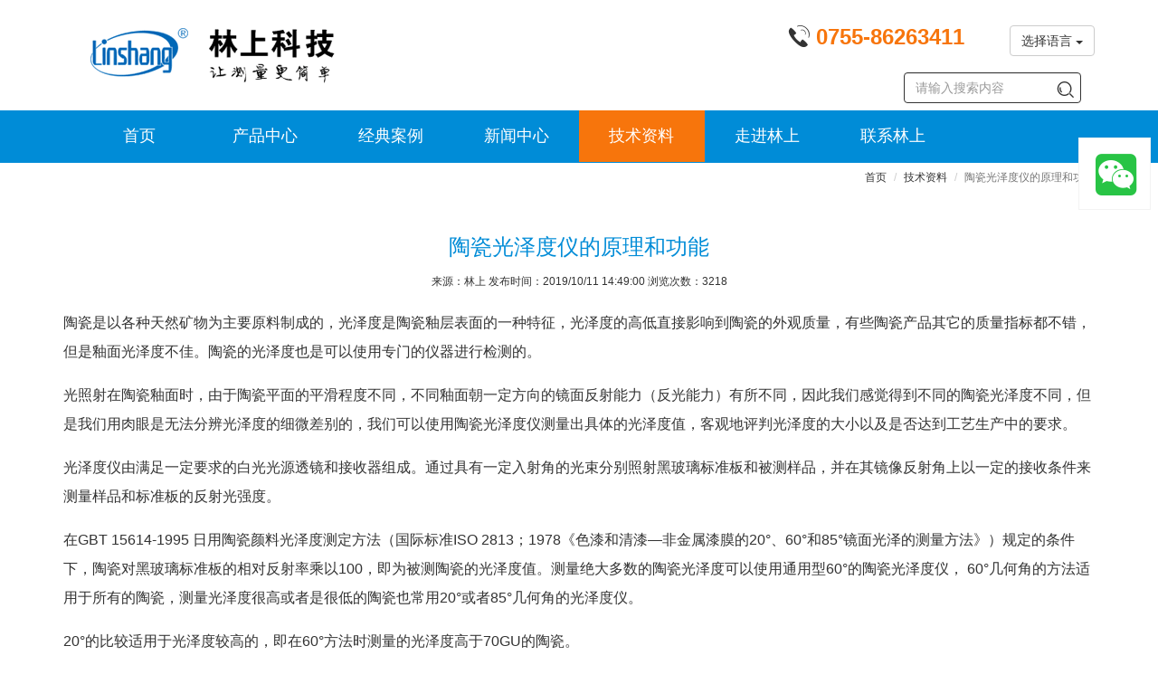

--- FILE ---
content_type: text/html; charset=utf-8
request_url: https://www.linshangtech.cn/tech/tech514.html
body_size: 7760
content:
<!--[if lt IE 7]>
<html class="lt-ie9 lt-ie8 lt-ie7"> <![endif]-->
<!--[if IE 7]>
<html class="lt-ie9 lt-ie8"> <![endif]-->
<!--[if IE 8]>
<html class="lt-ie9"> <![endif]-->
<!--[if gt IE 8]><!-->
<html lang="zh-CN"> <!--<![endif]-->
<head>
    <meta http-equiv="Content-Type" content="text/html; charset=UTF-8">
    <meta http-equiv="X-UA-Compatible" content="IE=edge,Chrome=1">
    <title>陶瓷光泽度仪的原理和功能</title>
    <meta name="keywords" content="陶瓷光泽度仪"/>
    <meta name="description" content="陶瓷光泽度好坏直接影响到陶瓷的外观质量，可以通过陶瓷光泽度仪来测量陶瓷的光泽度，本文将主要介绍仪器的原理和功能
">
    <meta name="viewport" content="width=device-width, initial-scale=1, maximum-scale=1, user-scalable=no">
<meta name="applicable-device" content="pc,mobile">
<meta name="renderer" content="webkit">
<link rel="canonical" href="https://www.linshangtech.cn/tech/tech514.html"/>
<meta charset="utf-8"/>
<meta http-equiv="Cache-Control" content="no-transform" />
<meta http-equiv="Cache-Control" content="no-siteapp"/>
<link rel="shortcut icon" href="/favicon.ico">
<link href="/themes/lstek/public/assets/css/all.min.css?v=1.1.2" rel="stylesheet" type="text/css" />
<!--[if lt IE 9]>
<script src="/themes/lstek/public/assets/js/html5shiv.js"></script>
<script src="/themes/lstek/public/assets/js/respond.min.js"></script>
<![endif]-->
<script type="text/javascript">
    //全局变量
    var GV = {
        ROOT: "/",
        WEB_ROOT: "/",
        JS_ROOT: "static/js/"
    };
    var device = "pc";</script>
    <meta name="baidu-site-verification" content="hBXBhuRPS1" />
    </head>
<body>
<header class="header"  >
  <nav class="navbar navbar-fixed-top-ls" role="navigation">
    <div class="logo-tel">
      <div class="container">
        <div class="navbar-header">
          <button type="button" class="navbar-toggle " data-toggle="collapse" data-target="#navbar-collapse">
            <span class="sr-only">Toggle navigation</span>
            <span class="icon-bar"></span>
            <span class="icon-bar"></span>
            <span class="icon-bar"></span>
          </button>
          <a class="navbar-brand" href="/"><img
                  src="/themes/lstek/public/assets/images/LSTEK-20170320_06.gif?v=1.1" width="234" height="60" alt="林上科技-让测量更简单"></a>
          <div class="tel-en">


            <span  class="tel hidden-xs"><i
                    class="iconfont icon-dianhua"></i> <strong> 0755-86263411</strong></span>
            <button class="en btn"  >
<!--                <span class="hidden-xs">English</span>

            <span class="hidden-sm hidden-md hidden-lg">EN</span>--></button>
              <div class="btn-group hidden-xs">
                  <button type="button" class="btn btn-default dropdown-toggle" data-toggle="dropdown" aria-haspopup="true" aria-expanded="false">
                    选择语言 <span class="caret"></span>
                  </button>
                  <ul class="dropdown-menu">
                    <li><a href="https://www.linshangtech.cn/">中文</a></li>
                    <li><a href="https://www.linshangtech.com/">English</a></li>
                    <li><a href="https://www.linshangtech.ru/">Pусский</a></li>
                    <li><a href="https://www.linshangtech.com.tr/">Türkiye</a></li>
                  </ul>
             </div>


          </div>
        </div>
      </div>
    </div>
    <div class="nav-menu" >
      <div class="container" >
        <div class="collapse navbar-collapse" id="navbar-collapse"  >
          <ul class="nav navbar-nav">
            <li>
            <a href="/">首页</a>
            </li>
            <li class=""  >
            <a href="/product/" >产品中心 <b class="right-arrow glyphicon glyphicon-menu-right hidden-sm hidden-md hidden-lg"></b></a>
            <div class="submenu" >
              <div class="container">
                <div class="submenu-col">
                 <span class="submenutitle hidden-xs">光泽涂层色差</span>
                 <ul>
                   <li><a href="/productlist11/">色差仪</a></li>
                   <li><a href="/productlist9/">漆膜仪</a></li>
                   <li><a href="/productlist1/">光泽度仪</a></li>
                   <li><a href="/productlist2/">涂层测厚仪</a></li>
                 </ul>
               </div>
                <div class="submenu-col">
                     <span class="submenutitle hidden-xs">厚度及硬度</span>
                     <ul>
                       <li><a href="/productlist14/">超声波测厚仪</a></li>
                       <li><a href="/productlist15/">硬度计</a></li>
                       <li><a href="/productlist7/">玻璃测厚仪</a></li>
                     </ul>
                </div>

               <div class="submenu-col">
                 <span class="submenutitle hidden-xs">紫外线</span>
                 <ul>
                   <li><a href="/productlist3/">紫外辐照计</a></li>
                   <li><a href="/productlist10/">UV能量计</a></li>
                 </ul>
               </div>
               <div class="submenu-col">
                 <span class="submenutitle hidden-xs">光学透过率</span>
                 <ul>
                   <li><a href="/productlist5/">透光率仪 雾度仪</a></li>
                   <li><a href="/productlist6/">光学透过率仪</a></li>
                 </ul>
               </div>
               <div class="submenu-col">
                <span class="submenutitle hidden-xs">太阳膜测试仪</span>
                 <ul>
                   <li><a href="/productlist4/">太阳膜测试仪</a></li>
                   <li><a href="/productlist12/">便携式太阳膜测试仪</a></li>
                   <li><a href="/productlist13/">展示套件</a></li>
                 </ul>
               </div>

               <div class="submenu-col">
                 <span class="submenutitle hidden-xs">其它</span>
                 <ul>
                   <li><a href="/productlist16/">水质检测仪</a></li>
                   <li><a href="/productlist17/">照度计 亮度计</a></li>
                 </ul>
               </div>
              </div>

            </div>
            </li>
            <li>
            <a href="/cases/">经典案例 <b class="right-arrow glyphicon glyphicon-menu-right hidden-sm hidden-md hidden-lg"></b></a>
            <div class="submenu" >
              <div class="container">
                   <div class="submenu-col-anli">
                     <ul>
                                                <li><a href="/caseslist2/" title="表面光泽涂层检测"  target="_new">表面光泽涂层检测</a></li>
                                                <li><a href="/caseslist3/" title="紫外线强度能量检测"  target="_new">紫外线强度能量检测</a></li>
                                                <li><a href="/caseslist4/" title="太阳膜测试仪应用"  target="_new">太阳膜测试仪应用</a></li>
                                                <li><a href="/caseslist5/" title="透光率仪应用"  target="_new">透光率仪应用</a></li>
                         </ul></div><div class="submenu-col-anli"><ul>                       <li><a href="/caseslist6/" title="光学透过率测量仪应用"  target="_new">光学透过率测量仪应用</a></li>
                                                <li><a href="/caseslist7/" title="中空玻璃厚度仪应用"  target="_new">中空玻璃厚度仪应用</a></li>
                                                <li><a href="/caseslist8/" title="镀膜在线测厚/透过率在线检测应用"  target="_new">镀膜在线测厚/透过率在线检测应用</a></li>
                                              </ul>
                   </div>
              </div>
            </div>
            </li>
            <li>
            <a href="/news/">新闻中心 <b class="right-arrow glyphicon glyphicon-menu-right hidden-sm hidden-md hidden-lg"></b></a>
              <div class="submenu" >
                  <div class="container">
                      <div class="submenu-col-tech">
                          <ul>
                                                            <li><a href="/newslist2/" title="公司新闻"  target="_new">公司新闻</a></li>
                                                            <li><a href="/newslist3/" title="产品新闻"  target="_new">产品新闻</a></li>
                                                            <li><a href="/newslist4/" title="行业新闻"  target="_new">行业新闻</a></li>
                                                        </ul>
                      </div>
                  </div>
              </div>
            </li>
            <li class="current">
            <a href="/tech/">技术资料 <b class="right-arrow glyphicon glyphicon-menu-right hidden-sm hidden-md hidden-lg"></b></a>
            <div class="submenu" >
              <div class="container">

                   <div class="submenu-col-tech">
                     <ul>
                                          <li><a href="/techlist2/" title="产品选型问题及价格列表"  target="_new">产品选型问题及价格列表</a></li>
                                          <li><a href="/techlist9/" title="客户常见问题"  target="_new">客户常见问题</a></li>
                                          <li><a href="/techlist3/" title="表面光泽涂层色差知识及测量"  target="_new">表面光泽涂层色差知识及测量</a></li>
                                          <li><a href="/techlist4/" title="紫外线知识及测量"  target="_new">紫外线知识及测量</a></li>
                   </ul></div><div class="submenu-col-tech"><ul>                       <li><a href="/techlist5/" title="太阳膜知识及测量"  target="_new">太阳膜知识及测量</a></li>
                                          <li><a href="/techlist6/" title="透过率光密度知识及测量"  target="_new">透过率光密度知识及测量</a></li>
                                          <li><a href="/techlist11/" title="硬度厚度知识及测量"  target="_new">硬度厚度知识及测量</a></li>
                                          <li><a href="/techlist7/" title="中空玻璃知识及厚度测量"  target="_new">中空玻璃知识及厚度测量</a></li>
                   </ul></div><div class="submenu-col-tech"><ul>                       <li><a href="/techlist8/" title="镀膜知识及厚度在线测量"  target="_new">镀膜知识及厚度在线测量</a></li>
                                          <li><a href="/techlist12/" title="水质检测知识及测量"  target="_new">水质检测知识及测量</a></li>
                                          <li><a href="/techlist13/" title="照度检测知识及测量"  target="_new">照度检测知识及测量</a></li>
                                        </ul>
                   </div>
              </div>
            </div>

            </li>
            <li>
            <a href="/aboutls.html" rel="nofollow">走进林上</a>
            </li>
            <li>
            <a href="/contact.html" rel="nofollow">联系林上</a>
            </li>

              <li class="visible-xs">
                      <div class="btn-group visible-xs">
                      <button type="button" class="btn btn-default dropdown-toggle" data-toggle="dropdown" aria-haspopup="true" aria-expanded="false" style="z-index: 9999;border: none">
                        选择语言 <span class="caret"></span>
                      </button>
                      <ul class="dropdown-menu">
                        <li><a href="https://www.linshangtech.cn/">中文</a></li>
                        <li><a href="https://www.linshangtech.com/">English</a></li>
                        <li><a href="https://www.linshangtech.ru/">Pусский</a></li>
                        <li><a href="https://www.linshangtech.com.tr/">Türkiye</a></li>
                      </ul>
                 </div>
              </li>
          </ul>
          <div class="nav navbar-nav searchbox">
              <form class="form-inline navbar-form" action="/portal/search/index" method="get">
                <div class="form-search">
                  <input class="form-control" name="keyword" type="text" id="keyword" value="" placeholder="请输入搜索内容">
                  <button class="iconfont icon-sousuo " name="search"></button>
                </div>
              </form>
          </div>



        </div>
      </div>
    </div>
  </nav>
</header>
<article>
    <div class="product-content">
            <div class="articledetails">
                <div class="bcbar container">
                    <div class="bc row">
                        <div class="col-xs-12">
                            <ol class="breadcrumb">
                                <li><a href="/">首页</a></li>
                                <li><a href="/tech/">技术资料</a></li>
                                <li class="active">陶瓷光泽度仪的原理和功能</li>
                            </ol>
                        </div>
                    </div>
                </div>
                
                <h1>陶瓷光泽度仪的原理和功能</h1>
                <div class="article_attach">
                                        来源：林上   发布时间：2019/10/11 14:49:00 浏览次数：3218                </div>
                                        

                <div class="article_text" id="article_content">
                    <div class="module-content">
                        <style type="text/css">
</style>

          <section class="ue-module clearfix"  id="module-514">
          <div class="container">
            <div class="row">
              <div class="col-xs-12">
<p>陶瓷是以各种天然矿物为主要原料制成的，光泽度是陶瓷釉层表面的一种特征，光泽度的高低直接影响到陶瓷的外观质量，有些陶瓷产品其它的质量指标都不错，但是釉面光泽度不佳。陶瓷的光泽度也是可以使用专门的仪器进行检测的。</p>
<p>光照射在陶瓷釉面时，由于陶瓷平面的平滑程度不同，不同釉面朝一定方向的镜面反射能力（反光能力）有所不同，因此我们感觉得到不同的陶瓷光泽度不同，但是我们用肉眼是无法分辨光泽度的细微差别的，我们可以使用陶瓷光泽度仪测量出具体的光泽度值，客观地评判光泽度的大小以及是否达到工艺生产中的要求。</p>
<p>光泽度仪由满足一定要求的白光光源透镜和接收器组成。通过具有一定入射角的光束分别照射黑玻璃标准板和被测样品，并在其镜像反射角上以一定的接收条件来测量样品和标准板的反射光强度。</p>
<p>在GBT 15614-1995 日用陶瓷颜料光泽度测定方法（国际标准ISO 2813；1978《色漆和清漆—非金属漆膜的20°、60°和85°镜面光泽的测量方法》）规定的条件下，陶瓷对黑玻璃标准板的相对反射率乘以100，即为被测陶瓷的光泽度值。测量绝大多数的陶瓷光泽度可以使用通用型60°的陶瓷光泽度仪， 60°几何角的方法适用于所有的陶瓷，测量光泽度很高或者是很低的陶瓷也常用20°或者85°几何角的光泽度仪。</p>
<p>20°的比较适用于光泽度较高的，即在60°方法时测量的光泽度高于70GU的陶瓷。</p>
<p>85°的则适合光泽度较低的，即在60°测量方法下测试光泽度低于30GU的陶瓷。</p>
<p><img src="https://images.linshangtech.cn/tech181212/19119092908.JPG" title="陶瓷光泽度仪检测陶瓷" alt="陶瓷光泽度仪检测陶瓷" width="726" height="450" border="0" vspace="0" style="width: 726px; height: 450px;"></p>
<p>目前通用的60°仪器精度值已经达到了可以测量所有陶瓷类型的程度，因此使用60°陶瓷光泽度仪就可以完成全部的测量。我们以LS191<a href="/product/LS191.html" target="_blank">陶瓷光泽度仪</a>为例进行测试，从上图中可以读出这块被测的陶瓷当前位置的光泽度为66.2GU，每次测试过后可以通过按键将当前测试数据存储进数据库中，然后移动位置进行多次测量，即可获得多个位置的光泽度值。通过仪器屏幕下方的数据统计，我们也可以判断这块陶瓷釉面光泽度的均匀性。</p>
</div>
            </div>
          </div>
        </section>
                          </div>
                </div>
                <div class="container">
                    <div class="row">
                        <div class="col-xs-12">                            
                            	<div class="prenext">
		<ul>
							<li class="pre">上一篇：<a
						href="/tech/tech513.html"
						class="" title="手机镜片玻璃油墨透光率测试仪">手机镜片玻璃油墨透光率测试仪</a>
				</li>
							<li class="next">下一篇：<a
						href="/tech/tech515.html"
						class=""
						title="用于检测塑料光泽的光泽度计">用于检测塑料光泽的光泽度计</a>
				</li>
					</ul>
	</div>
                            <div class="rela_article">
                                <div class="relatitle">相关文章链接</div>
                                                                <ul class="row"><li class="col-lg-6 col-md-6 col-xs-12 rel-art">
    <a href="/tech/tech1.html" title="光泽度仪的常见问题汇总" target="_new">光泽度仪的常见问题汇总</a>
</li>
<li class="col-lg-6 col-md-6 col-xs-12 rel-art">
    <a href="/tech/tech6.html" title="林上LS192光泽度仪的温度补偿功能" target="_new">林上LS192光泽度仪的温度补偿功能</a>
</li>
<li class="col-lg-6 col-md-6 col-xs-12 rel-art">
    <a href="/tech/tech16.html" title="光泽度仪之间的区别" target="_new">光泽度仪之间的区别</a>
</li>
<li class="col-lg-6 col-md-6 col-xs-12 rel-art">
    <a href="/tech/tech32.html" title="林上光泽度仪-让测量更简单" target="_new">林上光泽度仪-让测量更简单</a>
</li>
<li class="col-lg-6 col-md-6 col-xs-12 rel-art">
    <a href="/tech/tech41.html" title="林上LS192光泽度仪的特点" target="_new">林上LS192光泽度仪的特点</a>
</li>
<li class="col-lg-6 col-md-6 col-xs-12 rel-art">
    <a href="/tech/tech2.html" title="林上的多功能光泽度仪LS192" target="_new">林上的多功能光泽度仪LS192</a>
</li>


</ul>
                            </div>
                        </div>
                    </div>
                </div>
            </div>
       
    </div>
</article>
<footer>
	<div id="footnav-pc" class="footernav">
		<div class="container">
						<div class="row">
				<div class="col-xs-12 col-sm-2 col-md-4">
					<div class="footermenu-item">
						<h3><b>产品中心</b><i class="iconfont icon-add-pluss-"></i></h3>
						<div class="row hidden-xs">
															<div class="col-md-6 col-xs-12 col-lg-6">
									<a href="/productlist1/" title="光泽度仪"  target="_new">光泽度仪</a>
								</div>
															<div class="col-md-6 col-xs-12 col-lg-6">
									<a href="/productlist11/" title="色差仪"  target="_new">色差仪</a>
								</div>
															<div class="col-md-6 col-xs-12 col-lg-6">
									<a href="/productlist9/" title="漆膜仪"  target="_new">漆膜仪</a>
								</div>
															<div class="col-md-6 col-xs-12 col-lg-6">
									<a href="/productlist2/" title="涂层测厚仪"  target="_new">涂层测厚仪</a>
								</div>
															<div class="col-md-6 col-xs-12 col-lg-6">
									<a href="/productlist14/" title="超声波测厚仪"  target="_new">超声波测厚仪</a>
								</div>
															<div class="col-md-6 col-xs-12 col-lg-6">
									<a href="/productlist15/" title="硬度计"  target="_new">硬度计</a>
								</div>
															<div class="col-md-6 col-xs-12 col-lg-6">
									<a href="/productlist7/" title="玻璃测厚仪"  target="_new">玻璃测厚仪</a>
								</div>
															<div class="col-md-6 col-xs-12 col-lg-6">
									<a href="/productlist3/" title="紫外辐照计"  target="_new">紫外辐照计</a>
								</div>
															<div class="col-md-6 col-xs-12 col-lg-6">
									<a href="/productlist10/" title="UV能量计"  target="_new">UV能量计</a>
								</div>
															<div class="col-md-6 col-xs-12 col-lg-6">
									<a href="/productlist4/" title="太阳膜测试仪"  target="_new">太阳膜测试仪</a>
								</div>
															<div class="col-md-6 col-xs-12 col-lg-6">
									<a href="/productlist12/" title="便携式太阳膜测试仪"  target="_new">便携式太阳膜测试仪</a>
								</div>
															<div class="col-md-6 col-xs-12 col-lg-6">
									<a href="/productlist13/" title="太阳膜演示套件"  target="_new">太阳膜演示套件</a>
								</div>
															<div class="col-md-6 col-xs-12 col-lg-6">
									<a href="/productlist5/" title="透光率仪 雾度仪"  target="_new">透光率仪 雾度仪</a>
								</div>
															<div class="col-md-6 col-xs-12 col-lg-6">
									<a href="/productlist6/" title="光学透过率仪"  target="_new">光学透过率仪</a>
								</div>
															<div class="col-md-6 col-xs-12 col-lg-6">
									<a href="/productlist17/" title="照度计 亮度计"  target="_new">照度计 亮度计</a>
								</div>
															<div class="col-md-6 col-xs-12 col-lg-6">
									<a href="/productlist16/" title="水质检测仪"  target="_new">水质检测仪</a>
								</div>
															<div class="col-md-6 col-xs-12 col-lg-6">
									<a href="/productlist8/" title="停产产品"  target="_new">停产产品</a>
								</div>
													</div>
					</div>
				</div>
				<div class="col-xs-12  col-sm-2 col-md-2">
					<div class="footermenu-item">
						<h3><b>经典案例</b><i class="iconfont icon-add-pluss-"></i></h3>
						<div class="row hidden-xs">
															<div class="col-xs-12 col-md-12 col-lg-12">
									<a href="/caseslist2/" title="表面光泽涂层检测"  target="_new">表面光泽涂层检测</a><br>
								</div>
															<div class="col-xs-12 col-md-12 col-lg-12">
									<a href="/caseslist3/" title="紫外线强度能量检测"  target="_new">紫外线强度能量检测</a><br>
								</div>
															<div class="col-xs-12 col-md-12 col-lg-12">
									<a href="/caseslist4/" title="太阳膜测试仪应用"  target="_new">太阳膜测试仪应用</a><br>
								</div>
															<div class="col-xs-12 col-md-12 col-lg-12">
									<a href="/caseslist5/" title="透光率仪应用"  target="_new">透光率仪应用</a><br>
								</div>
															<div class="col-xs-12 col-md-12 col-lg-12">
									<a href="/caseslist6/" title="光学透过率测量仪应用"  target="_new">光学透过率测量仪应用</a><br>
								</div>
															<div class="col-xs-12 col-md-12 col-lg-12">
									<a href="/caseslist7/" title="中空玻璃厚度仪应用"  target="_new">中空玻璃厚度仪应用</a><br>
								</div>
															<div class="col-xs-12 col-md-12 col-lg-12">
									<a href="/caseslist8/" title="镀膜在线测厚/透过率在线检测应用"  target="_new">镀膜在线测厚/透过率在线检测应用</a><br>
								</div>
													</div>
					</div>
				</div>
				<div class="col-xs-12 col-sm-2 col-md-2">
					<div class="footermenu-item">
						<h3><b>新闻中心</b><i class="iconfont icon-add-pluss-"></i></h3>
						<div class="row hidden-xs">
															<div class="col-xs-12 col-md-12 col-lg-12">
									<a href="/newslist2/" title="公司新闻"   target="_new">公司新闻</a><br>
								</div>
															<div class="col-xs-12 col-md-12 col-lg-12">
									<a href="/newslist3/" title="产品新闻"   target="_new">产品新闻</a><br>
								</div>
															<div class="col-xs-12 col-md-12 col-lg-12">
									<a href="/newslist4/" title="行业新闻"   target="_new">行业新闻</a><br>
								</div>
													</div>
					</div>
				</div>
				<div class="col-xs-12 col-sm-2 col-md-2">
					<div class="footermenu-item">
						<h3><b>技术资料</b><i class="iconfont icon-add-pluss-"></i></h3>
						<div class="row hidden-xs">
															<div class="col-xs-12 col-md-12 col-lg-12">
									<a href="/techlist2/" title="产品选型问题及价格列表"  target="_new">产品选型问题及价格列表</a><br>
								</div>
															<div class="col-xs-12 col-md-12 col-lg-12">
									<a href="/techlist9/" title="客户常见问题"  target="_new">客户常见问题</a><br>
								</div>
															<div class="col-xs-12 col-md-12 col-lg-12">
									<a href="/techlist3/" title="表面光泽涂层色差知识及测量"  target="_new">表面光泽涂层色差知识及测量</a><br>
								</div>
															<div class="col-xs-12 col-md-12 col-lg-12">
									<a href="/techlist4/" title="紫外线知识及测量"  target="_new">紫外线知识及测量</a><br>
								</div>
															<div class="col-xs-12 col-md-12 col-lg-12">
									<a href="/techlist5/" title="太阳膜知识及测量"  target="_new">太阳膜知识及测量</a><br>
								</div>
															<div class="col-xs-12 col-md-12 col-lg-12">
									<a href="/techlist6/" title="透过率光密度知识及测量"  target="_new">透过率光密度知识及测量</a><br>
								</div>
															<div class="col-xs-12 col-md-12 col-lg-12">
									<a href="/techlist11/" title="硬度厚度知识及测量"  target="_new">硬度厚度知识及测量</a><br>
								</div>
															<div class="col-xs-12 col-md-12 col-lg-12">
									<a href="/techlist7/" title="中空玻璃知识及厚度测量"  target="_new">中空玻璃知识及厚度测量</a><br>
								</div>
															<div class="col-xs-12 col-md-12 col-lg-12">
									<a href="/techlist8/" title="镀膜知识及厚度在线测量"  target="_new">镀膜知识及厚度在线测量</a><br>
								</div>
															<div class="col-xs-12 col-md-12 col-lg-12">
									<a href="/techlist12/" title="水质检测知识及测量"  target="_new">水质检测知识及测量</a><br>
								</div>
															<div class="col-xs-12 col-md-12 col-lg-12">
									<a href="/techlist13/" title="照度检测知识及测量"  target="_new">照度检测知识及测量</a><br>
								</div>
													</div>
					</div>
				</div>

				<div class="col-xs-12 col-sm-2 col-md-2">
					<div class="footermenu-item">
						<h3><b>走进林上</b><i class="iconfont icon-add-pluss-"></i></h3>
						<div class="row hidden-xs">
															<div class="col-xs-12 col-md-12 col-lg-12">
									<a href="/aboutls.html" title="关于林上"  target="_new"  rel="nofollow">关于林上</a><br>
								</div>
															<div class="col-xs-12 col-md-12 col-lg-12">
									<a href="/history.html" title="发展历程"  target="_new"  rel="nofollow">发展历程</a><br>
								</div>
															<div class="col-xs-12 col-md-12 col-lg-12">
									<a href="/certificate.html" title="资质证书"  target="_new"  rel="nofollow">资质证书</a><br>
								</div>
															<div class="col-xs-12 col-md-12 col-lg-12">
									<a href="/r-and-d.html" title="研发实力"  target="_new"  rel="nofollow">研发实力</a><br>
								</div>
															<div class="col-xs-12 col-md-12 col-lg-12">
									<a href="/manufacture.html" title="生产能力"  target="_new"  rel="nofollow">生产能力</a><br>
								</div>
															<div class="col-xs-12 col-md-12 col-lg-12">
									<a href="/exhibition.html" title="展会风采"  target="_new"  rel="nofollow">展会风采</a><br>
								</div>
															<div class="col-xs-12 col-md-12 col-lg-12">
									<a href="/culture.html" title="企业文化"  target="_new"  rel="nofollow">企业文化</a><br>
								</div>
													</div>
					</div>
				</div>
			</div>
		</div>
	</div>

	<div class="bottomnav">
		<div class="container">
			<div class="navlink">
				<a href="/">林上科技</a> &nbsp; | &nbsp; <a href="/product/">产品中心</a>
				&nbsp; | &nbsp; <a href="/copyright.html" rel="nofollow">版权信息</a>
				  | &nbsp; <a href="/contact.html#services" rel="nofollow">售后服务</a>
				  | &nbsp; <a href="/contact.html#calibration" rel="nofollow">调校维修</a>
				&nbsp; | &nbsp; <a href="/sitemap.html">网站地图</a> &nbsp; | &nbsp; <a id="email" href="/contact.html" rel="nofollow" data-email="sales@linshangtech.com">联系我们</a> &nbsp; <a href="/sitemap.xml" target="_blank"  rel="nofollow">XML</a> &nbsp; <a href="/rss.xml" target="_blank"  rel="nofollow">RSS</a><br> CopyRights &copy; 2021
				深圳市林上科技有限公司 &nbsp;
				 <a
						onClick="window.open('https://beian.miit.gov.cn/')"
						target="_blank" rel="nofollow"> 粤ICP备10033106号</a> 				&nbsp;
										<!-- baidu 自动推送 begin-->
<script>
(function(){
    var bp = document.createElement('script');
    var curProtocol = window.location.protocol.split(':')[0];
    if (curProtocol === 'https') {
        bp.src = 'https://zz.bdstatic.com/linksubmit/push.js';
    }
    else {
        bp.src = 'http://push.zhanzhang.baidu.com/push.js';
    }
    var s = document.getElementsByTagName("script")[0];
    s.parentNode.insertBefore(bp, s);
})();
</script>
<!-- baidu 自动推送 end--> 

<!-- 深圳信用服务监督平台 begin-->
<script id="ebsgovicon" src="https://szcert.ebs.org.cn/govicon.js?id=792d0e09-842c-4101-8f3b-dee52499e586&width=36&height=50&type=1" type="text/javascript" charset="utf-8"></script>
<!-- 深圳信用服务监督平台 end-->            </div>			</div>
			<div class="mobile-gap-bottom"></div>
		</div>
	</div>
		<div class="mobile-tar">
		<a id="to_home_page"  rel="nofollow">
			<div class="mobile-tar-item">
				<i class="iconfont icon-home"></i>
				<div>首页</div>
			</div>
		</a>
		<a id="to-tel" href="tel:0755-86263411" rel="nofollow">
			<div class="mobile-tar-item">
				<i class="iconfont icon-dianhua"></i>
				<div >联系我们</div>
			</div>
		</a>
		<a rel="nofollow" href="https://work.weixin.qq.com/kfid/kfcb401fa4c6e3bec7f">
			<div class="mobile-tar-item" style="text-align: center">
				<div class="mobile-circle-button" >
					<i class="iconfont icon-weixin2"></i>
					<div >在线咨询</div>
				</div>
			</div>
		</a>
		<a id="buy-now" href="https://linshangtech.taobao.com" rel="nofollow">
			<div class="mobile-tar-item">
				<i class="iconfont icon-Shoppingcartadd"></i>
				<div >立即购买</div>
			</div>
		</a>
		<a id="to-email" href="mailto:sales@linshangtech.com" rel="nofollow">
			<div class="mobile-tar-item">
				<i class="iconfont icon-Send-Mail"></i>
				<div >发送邮件</div>
			</div>
		</a>
	</div>
		<div class="floatbar" style="margin-top: -280px;">
				<div class="floatbar-item wechatservice">
			<a href="https://work.weixin.qq.com/kfid/kfcb401fa4c6e3bec7f?enc_scene=ENC48JB4U2rpWq7U26iLGqRvQedBpPrVTYYDnaM76GzpNVW" target="_blank" class="floatbar-btn">
				<i class="icon iconfont icon-weixin"></i>
				<p>点击图标微信咨询</p>
			</a>
					</div>
		
		<div class="floatbar-item floatbtn-item-top" style="display:none;">
			<a href="javascript:void(0);" class="floatbar-btn backtotop">
				<i class="glyphicon glyphicon-chevron-up"></i>
				<p>
					TOP
				</p>
			</a>
		</div>

	</div>

</footer>


<script type="text/javascript" src="/themes/lstek/public/assets/js/all.min.js?v=1.04"></script>
<script>

	var _hmt = _hmt || [];
	(function() {
		var hm = document.createElement("script");
		hm.src = "https://hm.baidu.com/hm.js?434898f3e9db0c217c66a853ebd21e23";
		var s = document.getElementsByTagName("script")[0];
		s.parentNode.insertBefore(hm, s);
	})();
</script>
<!-- WPA start -->
<!--<script id="qd3009057815b3a4fed8af051cf633267edaf4cbe8e8" src="https://wp.qiye.qq.com/qidian/3009057815/b3a4fed8af051cf633267edaf4cbe8e8" charset="utf-8" async defer></script>-->
<!-- WPA end -->
</body>
</html>